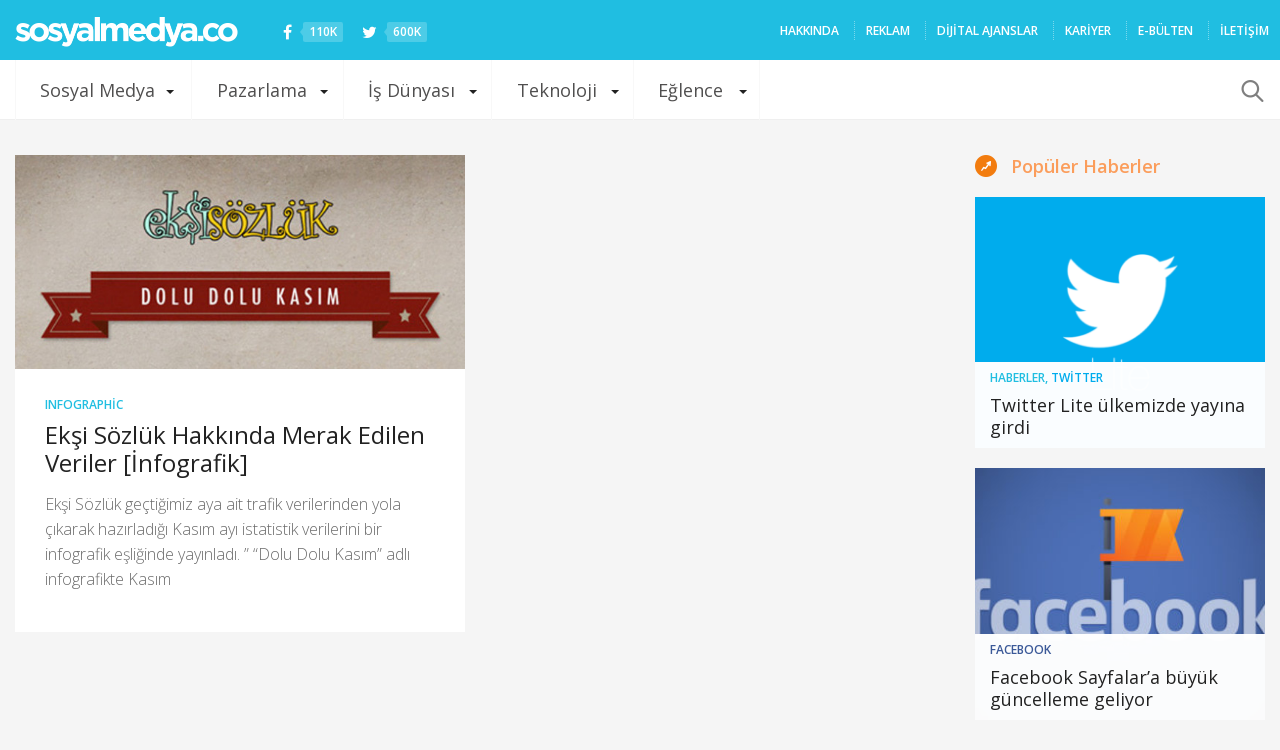

--- FILE ---
content_type: text/html; charset=utf-8
request_url: https://www.google.com/recaptcha/api2/aframe
body_size: 267
content:
<!DOCTYPE HTML><html><head><meta http-equiv="content-type" content="text/html; charset=UTF-8"></head><body><script nonce="RAoPV_-pCmgZLcdFX6xc5w">/** Anti-fraud and anti-abuse applications only. See google.com/recaptcha */ try{var clients={'sodar':'https://pagead2.googlesyndication.com/pagead/sodar?'};window.addEventListener("message",function(a){try{if(a.source===window.parent){var b=JSON.parse(a.data);var c=clients[b['id']];if(c){var d=document.createElement('img');d.src=c+b['params']+'&rc='+(localStorage.getItem("rc::a")?sessionStorage.getItem("rc::b"):"");window.document.body.appendChild(d);sessionStorage.setItem("rc::e",parseInt(sessionStorage.getItem("rc::e")||0)+1);localStorage.setItem("rc::h",'1763722218279');}}}catch(b){}});window.parent.postMessage("_grecaptcha_ready", "*");}catch(b){}</script></body></html>